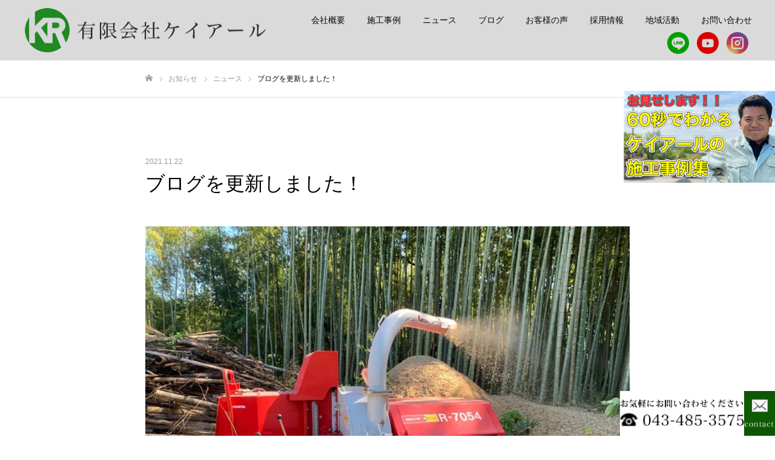

--- FILE ---
content_type: text/html; charset=UTF-8
request_url: https://kr-sakura.jp/%E3%83%96%E3%83%AD%E3%82%B0%E3%82%92%E6%9B%B4%E6%96%B0%E3%81%97%E3%81%BE%E3%81%97%E3%81%9F%EF%BC%81-2/
body_size: 9412
content:
<!DOCTYPE html>
<html class="pc" lang="ja">
<head>
<meta charset="UTF-8">
<!--[if IE]><meta http-equiv="X-UA-Compatible" content="IE=edge"><![endif]-->
<meta name="viewport" content="width=device-width">
<meta name="format-detection" content="telephone=no">
<title>ブログを更新しました！ | 有限会社ケイアール</title>
<meta name="description" content="ブログを更新しました！こちらからご覧いただけます！...">
<link rel="pingback" href="https://kr-sakura.jp/xmlrpc.php">
<meta name='robots' content='max-image-preview:large' />
<link rel="alternate" type="application/rss+xml" title="有限会社ケイアール &raquo; フィード" href="https://kr-sakura.jp/feed/" />
<link rel="alternate" type="application/rss+xml" title="有限会社ケイアール &raquo; コメントフィード" href="https://kr-sakura.jp/comments/feed/" />
<link rel="alternate" type="application/rss+xml" title="有限会社ケイアール &raquo; ブログを更新しました！ のコメントのフィード" href="https://kr-sakura.jp/%e3%83%96%e3%83%ad%e3%82%b0%e3%82%92%e6%9b%b4%e6%96%b0%e3%81%97%e3%81%be%e3%81%97%e3%81%9f%ef%bc%81-2/feed/" />
<link rel="alternate" title="oEmbed (JSON)" type="application/json+oembed" href="https://kr-sakura.jp/wp-json/oembed/1.0/embed?url=https%3A%2F%2Fkr-sakura.jp%2F%25e3%2583%2596%25e3%2583%25ad%25e3%2582%25b0%25e3%2582%2592%25e6%259b%25b4%25e6%2596%25b0%25e3%2581%2597%25e3%2581%25be%25e3%2581%2597%25e3%2581%259f%25ef%25bc%2581-2%2F" />
<link rel="alternate" title="oEmbed (XML)" type="text/xml+oembed" href="https://kr-sakura.jp/wp-json/oembed/1.0/embed?url=https%3A%2F%2Fkr-sakura.jp%2F%25e3%2583%2596%25e3%2583%25ad%25e3%2582%25b0%25e3%2582%2592%25e6%259b%25b4%25e6%2596%25b0%25e3%2581%2597%25e3%2581%25be%25e3%2581%2597%25e3%2581%259f%25ef%25bc%2581-2%2F&#038;format=xml" />
<style id='wp-img-auto-sizes-contain-inline-css' type='text/css'>
img:is([sizes=auto i],[sizes^="auto," i]){contain-intrinsic-size:3000px 1500px}
/*# sourceURL=wp-img-auto-sizes-contain-inline-css */
</style>
<link rel='stylesheet' id='style-css' href='https://kr-sakura.jp/wp-content/themes/kr_theme_child/style.css?ver=0.0.1' type='text/css' media='all' />
<style id='wp-block-library-inline-css' type='text/css'>
:root{--wp-block-synced-color:#7a00df;--wp-block-synced-color--rgb:122,0,223;--wp-bound-block-color:var(--wp-block-synced-color);--wp-editor-canvas-background:#ddd;--wp-admin-theme-color:#007cba;--wp-admin-theme-color--rgb:0,124,186;--wp-admin-theme-color-darker-10:#006ba1;--wp-admin-theme-color-darker-10--rgb:0,107,160.5;--wp-admin-theme-color-darker-20:#005a87;--wp-admin-theme-color-darker-20--rgb:0,90,135;--wp-admin-border-width-focus:2px}@media (min-resolution:192dpi){:root{--wp-admin-border-width-focus:1.5px}}.wp-element-button{cursor:pointer}:root .has-very-light-gray-background-color{background-color:#eee}:root .has-very-dark-gray-background-color{background-color:#313131}:root .has-very-light-gray-color{color:#eee}:root .has-very-dark-gray-color{color:#313131}:root .has-vivid-green-cyan-to-vivid-cyan-blue-gradient-background{background:linear-gradient(135deg,#00d084,#0693e3)}:root .has-purple-crush-gradient-background{background:linear-gradient(135deg,#34e2e4,#4721fb 50%,#ab1dfe)}:root .has-hazy-dawn-gradient-background{background:linear-gradient(135deg,#faaca8,#dad0ec)}:root .has-subdued-olive-gradient-background{background:linear-gradient(135deg,#fafae1,#67a671)}:root .has-atomic-cream-gradient-background{background:linear-gradient(135deg,#fdd79a,#004a59)}:root .has-nightshade-gradient-background{background:linear-gradient(135deg,#330968,#31cdcf)}:root .has-midnight-gradient-background{background:linear-gradient(135deg,#020381,#2874fc)}:root{--wp--preset--font-size--normal:16px;--wp--preset--font-size--huge:42px}.has-regular-font-size{font-size:1em}.has-larger-font-size{font-size:2.625em}.has-normal-font-size{font-size:var(--wp--preset--font-size--normal)}.has-huge-font-size{font-size:var(--wp--preset--font-size--huge)}.has-text-align-center{text-align:center}.has-text-align-left{text-align:left}.has-text-align-right{text-align:right}.has-fit-text{white-space:nowrap!important}#end-resizable-editor-section{display:none}.aligncenter{clear:both}.items-justified-left{justify-content:flex-start}.items-justified-center{justify-content:center}.items-justified-right{justify-content:flex-end}.items-justified-space-between{justify-content:space-between}.screen-reader-text{border:0;clip-path:inset(50%);height:1px;margin:-1px;overflow:hidden;padding:0;position:absolute;width:1px;word-wrap:normal!important}.screen-reader-text:focus{background-color:#ddd;clip-path:none;color:#444;display:block;font-size:1em;height:auto;left:5px;line-height:normal;padding:15px 23px 14px;text-decoration:none;top:5px;width:auto;z-index:100000}html :where(.has-border-color){border-style:solid}html :where([style*=border-top-color]){border-top-style:solid}html :where([style*=border-right-color]){border-right-style:solid}html :where([style*=border-bottom-color]){border-bottom-style:solid}html :where([style*=border-left-color]){border-left-style:solid}html :where([style*=border-width]){border-style:solid}html :where([style*=border-top-width]){border-top-style:solid}html :where([style*=border-right-width]){border-right-style:solid}html :where([style*=border-bottom-width]){border-bottom-style:solid}html :where([style*=border-left-width]){border-left-style:solid}html :where(img[class*=wp-image-]){height:auto;max-width:100%}:where(figure){margin:0 0 1em}html :where(.is-position-sticky){--wp-admin--admin-bar--position-offset:var(--wp-admin--admin-bar--height,0px)}@media screen and (max-width:600px){html :where(.is-position-sticky){--wp-admin--admin-bar--position-offset:0px}}

/*# sourceURL=wp-block-library-inline-css */
</style><style id='global-styles-inline-css' type='text/css'>
:root{--wp--preset--aspect-ratio--square: 1;--wp--preset--aspect-ratio--4-3: 4/3;--wp--preset--aspect-ratio--3-4: 3/4;--wp--preset--aspect-ratio--3-2: 3/2;--wp--preset--aspect-ratio--2-3: 2/3;--wp--preset--aspect-ratio--16-9: 16/9;--wp--preset--aspect-ratio--9-16: 9/16;--wp--preset--color--black: #000000;--wp--preset--color--cyan-bluish-gray: #abb8c3;--wp--preset--color--white: #ffffff;--wp--preset--color--pale-pink: #f78da7;--wp--preset--color--vivid-red: #cf2e2e;--wp--preset--color--luminous-vivid-orange: #ff6900;--wp--preset--color--luminous-vivid-amber: #fcb900;--wp--preset--color--light-green-cyan: #7bdcb5;--wp--preset--color--vivid-green-cyan: #00d084;--wp--preset--color--pale-cyan-blue: #8ed1fc;--wp--preset--color--vivid-cyan-blue: #0693e3;--wp--preset--color--vivid-purple: #9b51e0;--wp--preset--gradient--vivid-cyan-blue-to-vivid-purple: linear-gradient(135deg,rgb(6,147,227) 0%,rgb(155,81,224) 100%);--wp--preset--gradient--light-green-cyan-to-vivid-green-cyan: linear-gradient(135deg,rgb(122,220,180) 0%,rgb(0,208,130) 100%);--wp--preset--gradient--luminous-vivid-amber-to-luminous-vivid-orange: linear-gradient(135deg,rgb(252,185,0) 0%,rgb(255,105,0) 100%);--wp--preset--gradient--luminous-vivid-orange-to-vivid-red: linear-gradient(135deg,rgb(255,105,0) 0%,rgb(207,46,46) 100%);--wp--preset--gradient--very-light-gray-to-cyan-bluish-gray: linear-gradient(135deg,rgb(238,238,238) 0%,rgb(169,184,195) 100%);--wp--preset--gradient--cool-to-warm-spectrum: linear-gradient(135deg,rgb(74,234,220) 0%,rgb(151,120,209) 20%,rgb(207,42,186) 40%,rgb(238,44,130) 60%,rgb(251,105,98) 80%,rgb(254,248,76) 100%);--wp--preset--gradient--blush-light-purple: linear-gradient(135deg,rgb(255,206,236) 0%,rgb(152,150,240) 100%);--wp--preset--gradient--blush-bordeaux: linear-gradient(135deg,rgb(254,205,165) 0%,rgb(254,45,45) 50%,rgb(107,0,62) 100%);--wp--preset--gradient--luminous-dusk: linear-gradient(135deg,rgb(255,203,112) 0%,rgb(199,81,192) 50%,rgb(65,88,208) 100%);--wp--preset--gradient--pale-ocean: linear-gradient(135deg,rgb(255,245,203) 0%,rgb(182,227,212) 50%,rgb(51,167,181) 100%);--wp--preset--gradient--electric-grass: linear-gradient(135deg,rgb(202,248,128) 0%,rgb(113,206,126) 100%);--wp--preset--gradient--midnight: linear-gradient(135deg,rgb(2,3,129) 0%,rgb(40,116,252) 100%);--wp--preset--font-size--small: 13px;--wp--preset--font-size--medium: 20px;--wp--preset--font-size--large: 36px;--wp--preset--font-size--x-large: 42px;--wp--preset--spacing--20: 0.44rem;--wp--preset--spacing--30: 0.67rem;--wp--preset--spacing--40: 1rem;--wp--preset--spacing--50: 1.5rem;--wp--preset--spacing--60: 2.25rem;--wp--preset--spacing--70: 3.38rem;--wp--preset--spacing--80: 5.06rem;--wp--preset--shadow--natural: 6px 6px 9px rgba(0, 0, 0, 0.2);--wp--preset--shadow--deep: 12px 12px 50px rgba(0, 0, 0, 0.4);--wp--preset--shadow--sharp: 6px 6px 0px rgba(0, 0, 0, 0.2);--wp--preset--shadow--outlined: 6px 6px 0px -3px rgb(255, 255, 255), 6px 6px rgb(0, 0, 0);--wp--preset--shadow--crisp: 6px 6px 0px rgb(0, 0, 0);}:where(.is-layout-flex){gap: 0.5em;}:where(.is-layout-grid){gap: 0.5em;}body .is-layout-flex{display: flex;}.is-layout-flex{flex-wrap: wrap;align-items: center;}.is-layout-flex > :is(*, div){margin: 0;}body .is-layout-grid{display: grid;}.is-layout-grid > :is(*, div){margin: 0;}:where(.wp-block-columns.is-layout-flex){gap: 2em;}:where(.wp-block-columns.is-layout-grid){gap: 2em;}:where(.wp-block-post-template.is-layout-flex){gap: 1.25em;}:where(.wp-block-post-template.is-layout-grid){gap: 1.25em;}.has-black-color{color: var(--wp--preset--color--black) !important;}.has-cyan-bluish-gray-color{color: var(--wp--preset--color--cyan-bluish-gray) !important;}.has-white-color{color: var(--wp--preset--color--white) !important;}.has-pale-pink-color{color: var(--wp--preset--color--pale-pink) !important;}.has-vivid-red-color{color: var(--wp--preset--color--vivid-red) !important;}.has-luminous-vivid-orange-color{color: var(--wp--preset--color--luminous-vivid-orange) !important;}.has-luminous-vivid-amber-color{color: var(--wp--preset--color--luminous-vivid-amber) !important;}.has-light-green-cyan-color{color: var(--wp--preset--color--light-green-cyan) !important;}.has-vivid-green-cyan-color{color: var(--wp--preset--color--vivid-green-cyan) !important;}.has-pale-cyan-blue-color{color: var(--wp--preset--color--pale-cyan-blue) !important;}.has-vivid-cyan-blue-color{color: var(--wp--preset--color--vivid-cyan-blue) !important;}.has-vivid-purple-color{color: var(--wp--preset--color--vivid-purple) !important;}.has-black-background-color{background-color: var(--wp--preset--color--black) !important;}.has-cyan-bluish-gray-background-color{background-color: var(--wp--preset--color--cyan-bluish-gray) !important;}.has-white-background-color{background-color: var(--wp--preset--color--white) !important;}.has-pale-pink-background-color{background-color: var(--wp--preset--color--pale-pink) !important;}.has-vivid-red-background-color{background-color: var(--wp--preset--color--vivid-red) !important;}.has-luminous-vivid-orange-background-color{background-color: var(--wp--preset--color--luminous-vivid-orange) !important;}.has-luminous-vivid-amber-background-color{background-color: var(--wp--preset--color--luminous-vivid-amber) !important;}.has-light-green-cyan-background-color{background-color: var(--wp--preset--color--light-green-cyan) !important;}.has-vivid-green-cyan-background-color{background-color: var(--wp--preset--color--vivid-green-cyan) !important;}.has-pale-cyan-blue-background-color{background-color: var(--wp--preset--color--pale-cyan-blue) !important;}.has-vivid-cyan-blue-background-color{background-color: var(--wp--preset--color--vivid-cyan-blue) !important;}.has-vivid-purple-background-color{background-color: var(--wp--preset--color--vivid-purple) !important;}.has-black-border-color{border-color: var(--wp--preset--color--black) !important;}.has-cyan-bluish-gray-border-color{border-color: var(--wp--preset--color--cyan-bluish-gray) !important;}.has-white-border-color{border-color: var(--wp--preset--color--white) !important;}.has-pale-pink-border-color{border-color: var(--wp--preset--color--pale-pink) !important;}.has-vivid-red-border-color{border-color: var(--wp--preset--color--vivid-red) !important;}.has-luminous-vivid-orange-border-color{border-color: var(--wp--preset--color--luminous-vivid-orange) !important;}.has-luminous-vivid-amber-border-color{border-color: var(--wp--preset--color--luminous-vivid-amber) !important;}.has-light-green-cyan-border-color{border-color: var(--wp--preset--color--light-green-cyan) !important;}.has-vivid-green-cyan-border-color{border-color: var(--wp--preset--color--vivid-green-cyan) !important;}.has-pale-cyan-blue-border-color{border-color: var(--wp--preset--color--pale-cyan-blue) !important;}.has-vivid-cyan-blue-border-color{border-color: var(--wp--preset--color--vivid-cyan-blue) !important;}.has-vivid-purple-border-color{border-color: var(--wp--preset--color--vivid-purple) !important;}.has-vivid-cyan-blue-to-vivid-purple-gradient-background{background: var(--wp--preset--gradient--vivid-cyan-blue-to-vivid-purple) !important;}.has-light-green-cyan-to-vivid-green-cyan-gradient-background{background: var(--wp--preset--gradient--light-green-cyan-to-vivid-green-cyan) !important;}.has-luminous-vivid-amber-to-luminous-vivid-orange-gradient-background{background: var(--wp--preset--gradient--luminous-vivid-amber-to-luminous-vivid-orange) !important;}.has-luminous-vivid-orange-to-vivid-red-gradient-background{background: var(--wp--preset--gradient--luminous-vivid-orange-to-vivid-red) !important;}.has-very-light-gray-to-cyan-bluish-gray-gradient-background{background: var(--wp--preset--gradient--very-light-gray-to-cyan-bluish-gray) !important;}.has-cool-to-warm-spectrum-gradient-background{background: var(--wp--preset--gradient--cool-to-warm-spectrum) !important;}.has-blush-light-purple-gradient-background{background: var(--wp--preset--gradient--blush-light-purple) !important;}.has-blush-bordeaux-gradient-background{background: var(--wp--preset--gradient--blush-bordeaux) !important;}.has-luminous-dusk-gradient-background{background: var(--wp--preset--gradient--luminous-dusk) !important;}.has-pale-ocean-gradient-background{background: var(--wp--preset--gradient--pale-ocean) !important;}.has-electric-grass-gradient-background{background: var(--wp--preset--gradient--electric-grass) !important;}.has-midnight-gradient-background{background: var(--wp--preset--gradient--midnight) !important;}.has-small-font-size{font-size: var(--wp--preset--font-size--small) !important;}.has-medium-font-size{font-size: var(--wp--preset--font-size--medium) !important;}.has-large-font-size{font-size: var(--wp--preset--font-size--large) !important;}.has-x-large-font-size{font-size: var(--wp--preset--font-size--x-large) !important;}
/*# sourceURL=global-styles-inline-css */
</style>

<style id='classic-theme-styles-inline-css' type='text/css'>
/*! This file is auto-generated */
.wp-block-button__link{color:#fff;background-color:#32373c;border-radius:9999px;box-shadow:none;text-decoration:none;padding:calc(.667em + 2px) calc(1.333em + 2px);font-size:1.125em}.wp-block-file__button{background:#32373c;color:#fff;text-decoration:none}
/*# sourceURL=/wp-includes/css/classic-themes.min.css */
</style>
<link rel='stylesheet' id='contact-form-7-css' href='https://kr-sakura.jp/wp-content/plugins/contact-form-7/includes/css/styles.css?ver=6.1.4' type='text/css' media='all' />
<link rel='stylesheet' id='parent-style-css' href='https://kr-sakura.jp/wp-content/themes/kr_theme/style.css?ver=6.9' type='text/css' media='all' />
<link rel='stylesheet' id='child-style-css' href='https://kr-sakura.jp/wp-content/themes/kr_theme_child/style.css?ver=6.9' type='text/css' media='all' />
<link rel='stylesheet' id='header-style-css' href='https://kr-sakura.jp/wp-content/themes/kr_theme_child/css/header.css?ver=6.9' type='text/css' media='all' />
<link rel='stylesheet' id='footer-style-css' href='https://kr-sakura.jp/wp-content/themes/kr_theme_child/css/footer.css?ver=6.9' type='text/css' media='all' />
<link rel='stylesheet' id='common-style-css' href='https://kr-sakura.jp/wp-content/themes/kr_theme_child/css/common.css?ver=6.9' type='text/css' media='all' />
<link rel='stylesheet' id='about-style-css' href='https://kr-sakura.jp/wp-content/themes/kr_theme_child/css/about.css?ver=6.9' type='text/css' media='all' />
<link rel='stylesheet' id='recruit-style-css' href='https://kr-sakura.jp/wp-content/themes/kr_theme_child/css/recruit.css?ver=6.9' type='text/css' media='all' />
<link rel='stylesheet' id='work-style-css' href='https://kr-sakura.jp/wp-content/themes/kr_theme_child/css/work.css?ver=6.9' type='text/css' media='all' />
<link rel='stylesheet' id='contact-style-css' href='https://kr-sakura.jp/wp-content/themes/kr_theme_child/css/contact.css?ver=6.9' type='text/css' media='all' />
<link rel='stylesheet' id='activities-style-css' href='https://kr-sakura.jp/wp-content/themes/kr_theme_child/css/activities.css?ver=6.9' type='text/css' media='all' />
<link rel='stylesheet' id='front-page-style-css' href='https://kr-sakura.jp/wp-content/themes/kr_theme_child/css/front.css?ver=6.9' type='text/css' media='all' />
<script type="text/javascript" src="https://kr-sakura.jp/wp-includes/js/jquery/jquery.min.js?ver=3.7.1" id="jquery-core-js"></script>
<script type="text/javascript" src="https://kr-sakura.jp/wp-includes/js/jquery/jquery-migrate.min.js?ver=3.4.1" id="jquery-migrate-js"></script>
<link rel="https://api.w.org/" href="https://kr-sakura.jp/wp-json/" /><link rel="alternate" title="JSON" type="application/json" href="https://kr-sakura.jp/wp-json/wp/v2/posts/540" /><link rel="canonical" href="https://kr-sakura.jp/%e3%83%96%e3%83%ad%e3%82%b0%e3%82%92%e6%9b%b4%e6%96%b0%e3%81%97%e3%81%be%e3%81%97%e3%81%9f%ef%bc%81-2/" />
<link rel='shortlink' href='https://kr-sakura.jp/?p=540' />

<link rel="stylesheet" href="https://kr-sakura.jp/wp-content/themes/kr_theme/css/design-plus.css?ver=0.0.1">
<link rel="stylesheet" href="https://kr-sakura.jp/wp-content/themes/kr_theme/css/sns-botton.css?ver=0.0.1">
<link rel="stylesheet" media="screen and (max-width:1050px)" href="https://kr-sakura.jp/wp-content/themes/kr_theme/css/responsive.css?ver=0.0.1">
<link rel="stylesheet" media="screen and (max-width:1050px)" href="https://kr-sakura.jp/wp-content/themes/kr_theme/css/footer-bar.css?ver=0.0.1">

<script src="https://kr-sakura.jp/wp-content/themes/kr_theme/js/jquery.easing.1.4.js?ver=0.0.1"></script>
<script src="https://kr-sakura.jp/wp-content/themes/kr_theme/js/jscript.js?ver=0.0.1"></script>
<script src="https://kr-sakura.jp/wp-content/themes/kr_theme/js/comment.js?ver=0.0.1"></script>

<link rel="stylesheet" href="https://kr-sakura.jp/wp-content/themes/kr_theme/js/simplebar.css?ver=0.0.1">
<script src="https://kr-sakura.jp/wp-content/themes/kr_theme/js/simplebar.min.js?ver=0.0.1"></script>


<script src="https://kr-sakura.jp/wp-content/themes/kr_theme/js/header_fix.js?ver=0.0.1"></script>
<script src="https://kr-sakura.jp/wp-content/themes/kr_theme/js/header_fix_mobile.js?ver=0.0.1"></script>

<style type="text/css">

body, input, textarea { font-family: "Hiragino Sans", "ヒラギノ角ゴ ProN", "Hiragino Kaku Gothic ProN", "游ゴシック", YuGothic, "メイリオ", Meiryo, sans-serif; }

.rich_font, .p-vertical { font-family: "Times New Roman" , "游明朝" , "Yu Mincho" , "游明朝体" , "YuMincho" , "ヒラギノ明朝 Pro W3" , "Hiragino Mincho Pro" , "HiraMinProN-W3" , "HGS明朝E" , "ＭＳ Ｐ明朝" , "MS PMincho" , serif; font-weight:500; }

.rich_font_type1 { font-family: Arial, "Hiragino Kaku Gothic ProN", "ヒラギノ角ゴ ProN W3", "メイリオ", Meiryo, sans-serif; }
.rich_font_type2 { font-family: "Hiragino Sans", "ヒラギノ角ゴ ProN", "Hiragino Kaku Gothic ProN", "游ゴシック", YuGothic, "メイリオ", Meiryo, sans-serif; font-weight:500; }
.rich_font_type3 { font-family: "Times New Roman" , "游明朝" , "Yu Mincho" , "游明朝体" , "YuMincho" , "ヒラギノ明朝 Pro W3" , "Hiragino Mincho Pro" , "HiraMinProN-W3" , "HGS明朝E" , "ＭＳ Ｐ明朝" , "MS PMincho" , serif; font-weight:500; }

.post_content, #next_prev_post { font-family: "Hiragino Sans", "ヒラギノ角ゴ ProN", "Hiragino Kaku Gothic ProN", "游ゴシック", YuGothic, "メイリオ", Meiryo, sans-serif; }

#header, #header a, #menu_button:before { color:#0a0a0a; }
#header a:hover, #menu_button:hover:before { color:rgba(89,89,89,0.8); }
#header.active, .header_fix #header, .header_fix_mobile #header {
  color:#000000;
  background:rgba(255,255,255,1);
}
#header.active a, .header_fix #header a, .header_fix_mobile #header a, .header_fix_mobile #menu_button:before { color:#000000; }
#header.active a:hover, .header_fix #header a:hover, .header_fix_mobile #header a:hover, .header_fix_mobile #menu_button:hover:before { color:#999999; }
@media screen and (max-width:1050px) {
  #header {
    color:#000000;
    background:rgba(255,255,255,1);
  }
  #header a, #menu_button:before { color:#000000; }
  #header a:hover, #menu_button:hover:before { color:#999999; }
}

#global_menu > ul > li > a { color:#0a0a0a; }
#global_menu > ul > li > a:hover { color:rgba(89,89,89,0.8); }
#global_menu > ul > li a.active, #global_menu > ul > li.active_button > a { color:#999999; }
#global_menu ul ul a { color:#0a0a0a !important; background:#ffffff; }
#global_menu ul ul a:hover { background:#ffffff; }

#drawer_menu { background:#ffffff; }
#mobile_menu a { color:#282828; background:#ffffff; border-bottom:1px solid #f2f2f2; }
#mobile_menu li li a { background:#ffffff; }
#mobile_menu a:hover, #drawer_menu .close_button:hover, #mobile_menu .child_menu_button:hover { color:#282828; background:#f2f2f2; }

.megamenu_blog_list { background:#000000; }
.megamenu_blog_list_inner { border-color:rgba(255,255,255,0.3); }
.megamenu_blog_list .menu_area a, .megamenu_blog_list .menu_area a:hover, .megamenu_blog_list .menu_area li.active a, .megamenu_blog_list .post_list li .title { color:#ffffff !important; }
.megamenu_blog_list .menu_area a:hover, .megamenu_blog_list .menu_area li.active a, .megamenu_blog_list .post_list { background:#333333; }
.megamenu_blog_list .post_list li .overlay {
  background: -webkit-linear-gradient(top, transparent, rgba(0,0,0,0.5));
  background: linear-gradient(to bottom, transparent, rgba(0,0,0,0.5));
}
#footer_banner .item1 a { color:#ffffff !important; }
#footer_banner .item1 .title { font-size:24px; }
#footer_banner .item1 .desc { font-size:14px; }
#footer_banner .item1 .overlay { background:rgba(0,0,0,0.3); }
@media screen and (max-width:650px) {
  #footer_banner .item1 .title { font-size:20px; }
  #footer_banner .item1 .desc { font-size:12px; }
}
#footer_banner .item2 a { color:#ffffff !important; }
#footer_banner .item2 .title { font-size:24px; }
#footer_banner .item2 .desc { font-size:14px; }
#footer_banner .item2 .overlay { background:rgba(0,0,0,0.3); }
@media screen and (max-width:650px) {
  #footer_banner .item2 .title { font-size:20px; }
  #footer_banner .item2 .desc { font-size:12px; }
}
#footer_banner .item3 a { color:#ffffff !important; }
#footer_banner .item3 .title { font-size:24px; }
#footer_banner .item3 .desc { font-size:14px; }
#footer_banner .item3 .overlay { background:rgba(0,0,0,0.3); }
@media screen and (max-width:650px) {
  #footer_banner .item3 .title { font-size:20px; }
  #footer_banner .item3 .desc { font-size:12px; }
}
#footer_banner .item4 a { color:#ffffff !important; }
#footer_banner .item4 .title { font-size:24px; }
#footer_banner .item4 .desc { font-size:14px; }
#footer_banner .item4 .overlay { background:rgba(0,0,0,0.3); }
@media screen and (max-width:650px) {
  #footer_banner .item4 .title { font-size:20px; }
  #footer_banner .item4 .desc { font-size:12px; }
}
.work_list .item .title { font-size:16px; }
.work_list .category {
  font-size:14px; color:#ffffff;
  background: -webkit-linear-gradient(top, transparent, rgba(0,0,0,0.7));
  background: linear-gradient(to bottom, transparent, rgba(0,0,0,0.7));
}
@media screen and (max-width:650px) {
  .work_list .item .title { font-size:14px; }
  .work_list .category { font-size:12px; }
}
body.single .post_content { font-size:16px; }
#page_header_catch .catch { font-size:50px; color:#FFFFFF; }
#page_header_catch .desc { font-size:16px; color:#FFFFFF; }
#tab_button_list li span { font-size:14px; }
#archive_catch h2 { font-size:30px; }
#blog_list .title { font-size:26px; }
#blog_list .excerpt { font-size:16px; }
#blog_list a .title_area { color:#ffffff !important; }
#blog_list a:hover .title_area { color:#cccccc !important; }
#blog_list .category a, #single_category a { color:#FFFFFF; background:#000000; }
#blog_list .category a:hover, #single_category a:hover { color:#FFFFFF; background:#333333; }
#blog_list .overlay {
  background: -webkit-linear-gradient(top, transparent, rgba(0,0,0,0.5));
  background: linear-gradient(to bottom, transparent, rgba(0,0,0,0.5));
}
#post_title_area .title { font-size:32px; }
@media screen and (max-width:650px) {
  body.single .post_content { font-size:14px; }
  #page_header_catch .catch { font-size:30px; }
  #page_header_catch .desc { font-size:14px; }
  #tab_button_list li span { font-size:12px; }
  #archive_catch h2 { font-size:20px; }
  #blog_list .title { font-size:20px; }
  #blog_list .excerpt { font-size:13px; }
  #post_title_area .title { font-size:20px; }
  #related_post .headline { font-size:16px; }
}

.author_profile a.avatar img, .animate_image img, .animate_background .image {
  width:100%; height:auto;
  -webkit-transition: transform  0.75s ease;
  transition: transform  0.75s ease;
}
.author_profile a.avatar:hover img, .animate_image:hover img, .animate_background:hover .image {
  -webkit-transform: scale(1.2);
  transform: scale(1.2);
}




a { color:#000; }

#comment_headline, .tcd_category_list a:hover, .tcd_category_list .child_menu_button:hover, .side_headline, #faq_category li a:hover, #faq_category li.active a, #archive_service .bottom_area .sub_category li a:hover,
  #side_service_category_list a:hover, #side_service_category_list li.active > a, #side_faq_category_list a:hover, #side_faq_category_list li.active a, #side_staff_list a:hover, #side_staff_list li.active a, .cf_data_list li a:hover,
    #side_campaign_category_list a:hover, #side_campaign_category_list li.active a, #side_clinic_list a:hover, #side_clinic_list li.active a
{ color: #029102; }

#index_slider .search_button:hover input, #return_top a, #comment_tab li a:hover, #comment_tab li.active a, #comment_header #comment_closed p, #submit_comment:hover, #cancel_comment_reply a:hover, #p_readmore .button:hover,
  #wp-calendar td a:hover, #p_readmore .button, .page_navi span.current, .page_navi a:hover, #post_pagination p, #post_pagination a:hover, .c-pw__btn:hover
{ background-color: #029102; }

#guest_info input:focus, #comment_textarea textarea:focus, .c-pw__box-input:focus, .page_navi span.current, .page_navi a:hover, #post_pagination p, #post_pagination a:hover
{ border-color: #029102; }

#comment_tab li.active a:after, #comment_header #comment_closed p:after
{ border-color:#029102 transparent transparent transparent; }


#footer a:hover, .cardlink_title a:hover, #related_post .item a:hover, .comment a:hover, .comment_form_wrapper a:hover,
  #bread_crumb a:hover, #bread_crumb li.home a:hover:after, .author_profile a:hover, .author_profile .author_link li a:hover:before, #post_meta_bottom a:hover,
    #recent_news a.link:hover, #recent_news .link:hover:after, #recent_news li a:hover .title, #searchform .submit_button:hover:before, .styled_post_list1 a:hover .title_area, .styled_post_list1 a:hover .date, .p-dropdown__title:hover:after, .p-dropdown__list li a:hover
{ color: #333333; }
#post_pagination a:hover, #p_readmore .button:hover, #return_top a:hover
{ background-color: #333333; }
.post_content a { color: #000000; }
.post_content a:hover { color:#999999; }

body.page .post_content {
    font-size: 18px;
}
@media screen and (max-width: 1050px) {
  body.page .post_content {
    font-size: 16px;
}
}
</style>

<link rel="icon" href="https://kr-sakura.jp/wp-content/uploads/2021/04/cropped-logo-2-1-150x150.png" sizes="32x32" />
<link rel="icon" href="https://kr-sakura.jp/wp-content/uploads/2021/04/cropped-logo-2-1-250x250.png" sizes="192x192" />
<link rel="apple-touch-icon" href="https://kr-sakura.jp/wp-content/uploads/2021/04/cropped-logo-2-1-250x250.png" />
<meta name="msapplication-TileImage" content="https://kr-sakura.jp/wp-content/uploads/2021/04/cropped-logo-2-1-300x300.png" />
		<style type="text/css" id="wp-custom-css">
			.wpcf7 .wpcf7-submit {
	background-color: #0e5603;}		</style>
		</head>
<body id="body" class="wp-singular post-template-default single single-post postid-540 single-format-standard wp-theme-kr_theme wp-child-theme-kr_theme_child hide_desc_mobile use_header_fix use_mobile_header_fix">


<div id="container">

 <header id="header" class="animate_pc">

  <div id="header_logo">
   
<h2 class="logo">
 <a href="https://kr-sakura.jp/" title="有限会社ケイアール">
    <img class="pc_logo_image type1" src="https://kr-sakura.jp/wp-content/uploads/2021/05/logo-1-1.png?1769410892" alt="有限会社ケイアール" title="有限会社ケイアール" width="400" height="75" />
  <img class="pc_logo_image type2" src="https://kr-sakura.jp/wp-content/uploads/2021/05/logo-1-1.png?1769410892" alt="有限会社ケイアール" title="有限会社ケイアール" width="400" height="75" />
      <img class="mobile_logo_image" src="https://kr-sakura.jp/wp-content/uploads/2021/05/logo-1-1.png?1769410892" alt="有限会社ケイアール" title="有限会社ケイアール" width="400" height="75" />
   </a>
</h2>

             <h3 class="desc"></h3>
          </div>

    <a href="#" id="menu_button"><span>メニュー</span></a>
  
    <nav id="global_menu">
   <ul id="menu-%e3%82%b5%e3%83%b3%e3%83%97%e3%83%ab%e3%83%a1%e3%83%8b%e3%83%a5%e3%83%bc" class="menu"><li id="menu-item-286" class="menu-item menu-item-type-custom menu-item-object-custom menu-item-286"><a href="https://kr-sakura.jp/about">会社概要</a></li>
<li id="menu-item-264" class="menu-item menu-item-type-custom menu-item-object-custom menu-item-has-children menu-item-264"><a href="/work">施工事例</a>
<ul class="sub-menu">
	<li id="menu-item-271" class="menu-item menu-item-type-custom menu-item-object-custom menu-item-271"><a href="/landmark/exterior">エクステリア外構工事</a></li>
	<li id="menu-item-272" class="menu-item menu-item-type-custom menu-item-object-custom menu-item-272"><a href="/landmark/parking">駐車場工事</a></li>
	<li id="menu-item-270" class="menu-item menu-item-type-custom menu-item-object-custom menu-item-270"><a href="/landmark/civil">土木工事</a></li>
	<li id="menu-item-273" class="menu-item menu-item-type-custom menu-item-object-custom menu-item-273"><a href="/landmark/public">公共工事</a></li>
</ul>
</li>
<li id="menu-item-267" class="menu-item menu-item-type-taxonomy menu-item-object-category current-post-ancestor current-menu-parent current-post-parent menu-item-267"><a href="https://kr-sakura.jp/category/news/">ニュース</a></li>
<li id="menu-item-265" class="menu-item menu-item-type-taxonomy menu-item-object-category menu-item-265"><a href="https://kr-sakura.jp/category/blog/">ブログ</a></li>
<li id="menu-item-274" class="menu-item menu-item-type-taxonomy menu-item-object-category menu-item-274"><a href="https://kr-sakura.jp/category/customer-voice/">お客様の声</a></li>
<li id="menu-item-266" class="menu-item menu-item-type-post_type menu-item-object-page menu-item-266"><a href="https://kr-sakura.jp/recruit/">採用情報</a></li>
<li id="menu-item-275" class="menu-item menu-item-type-post_type menu-item-object-page menu-item-275"><a href="https://kr-sakura.jp/activities/">地域活動</a></li>
<li id="menu-item-269" class="menu-item menu-item-type-post_type menu-item-object-page menu-item-269"><a href="https://kr-sakura.jp/contact/">お問い合わせ</a></li>
</ul>  </nav>
  
  <div class="header_sns_icons">
    <a class="header_sns_icons_link" href="https://page.line.me/048ucjoo" target="_blank">
      <img src="https://kr-sakura.jp/wp-content/themes/kr_theme_child/images/line.png" alt="">
    </a>
    <a class="header_sns_icons_link" href="https://www.youtube.com/channel/UCef0X5GbiVIGXw2WI-ZRb1g" target="_blank">
      <img src="https://kr-sakura.jp/wp-content/themes/kr_theme_child/images/youtube.png" alt="">
    </a>
    <a class="header_sns_icons_link" href="https://www.instagram.com/kr__sakura" target="_blank">
      <img src="https://kr-sakura.jp/wp-content/themes/kr_theme_child/images/insta.png" alt="">
    </a>
  </div>

  
 </header>

 

<div id="page_header" class="small" style="background:#000000;">
 <div class="overlay" style="background:rgba(0,0,0,0.3);"></div> <div class="bg_image" data-parallax-image="" data-parallax-mobile-image="" data-parallax-speed="0"></div></div>

<div id="bread_crumb">

<ul class="clearfix" itemscope itemtype="http://schema.org/BreadcrumbList">
 <li itemprop="itemListElement" itemscope itemtype="http://schema.org/ListItem" class="home"><a itemprop="item" href="https://kr-sakura.jp/"><span itemprop="name">ホーム</span></a><meta itemprop="position" content="1"></li>
 <li itemprop="itemListElement" itemscope itemtype="http://schema.org/ListItem"><a itemprop="item" href="https://kr-sakura.jp/%e3%83%96%e3%83%ad%e3%82%b0%e3%82%92%e6%9b%b4%e6%96%b0%e3%81%97%e3%81%be%e3%81%97%e3%81%9f%ef%bc%81-2/"><span itemprop="name">お知らせ</span></a><meta itemprop="position" content="2"></li>
  <li class="category" itemprop="itemListElement" itemscope itemtype="http://schema.org/ListItem">
    <a itemprop="item" href="https://kr-sakura.jp/category/news/"><span itemprop="name">ニュース</span></a>
    <meta itemprop="position" content="3">
 </li>
  <li class="last" itemprop="itemListElement" itemscope itemtype="http://schema.org/ListItem"><span itemprop="name">ブログを更新しました！</span><meta itemprop="position" content="4"></li>
</ul>

</div>

<div id="main_contents" class="clearfix">

 
 <article id="article">

  <div id="post_title_area">
   <p class="date"><time class="entry-date updated" datetime="2021-11-22T18:36:02+09:00">2021.11.22</time></p>   <h1 class="title rich_font entry-title">ブログを更新しました！</h1>
  </div>

  
    <div id="post_image">
      <img width="600" height="450" src="https://kr-sakura.jp/wp-content/uploads/2021/11/101200D9-13A7-4306-8CF2-90ADDB41C8D0.jpg" class="attachment-size3 size-size3 wp-post-image" alt="" decoding="async" fetchpriority="high" srcset="https://kr-sakura.jp/wp-content/uploads/2021/11/101200D9-13A7-4306-8CF2-90ADDB41C8D0.jpg 600w, https://kr-sakura.jp/wp-content/uploads/2021/11/101200D9-13A7-4306-8CF2-90ADDB41C8D0-300x225.jpg 300w" sizes="(max-width: 600px) 100vw, 600px" />  </div>
  
    <div class="single_share clearfix" id="single_share_top">
   <div class="share-type1 share-top">
 
	<div class="sns mt10">
		<ul class="type1 clearfix">
		</ul>
	</div>
</div>
  </div>
  
  
  
    <div class="post_content clearfix">
   <p>ブログを更新しました！</p>
<p><a href="https://kr-sakura.jp/%e7%ab%b9%e8%96%ae%e3%81%ab%e3%81%8a%e5%9b%b0%e3%82%8a%e3%81%a7%e3%81%99%e3%81%8b%ef%bc%9f/">こちら</a>からご覧いただけます！</p>
  </div>

  
    <div class="single_share clearfix" id="single_share_bottom">
   <div class="share-type1 share-btm">
 
	<div class="sns mt10 mb45">
		<ul class="type1 clearfix">
		</ul>
	</div>
</div>
  </div>
  
  
    <div id="next_prev_post" class="clearfix">
   <div class="item prev_post clearfix">
 <a href="https://kr-sakura.jp/%e7%ab%b9%e8%96%ae%e3%81%ab%e3%81%8a%e5%9b%b0%e3%82%8a%e3%81%a7%e3%81%99%e3%81%8b%ef%bc%9f/">
  <div class="title_area">
   <span class="title">竹薮にお困りですか？</span>
   <span class="nav">前の記事</span>
  </div>
 </a>
</div>
<div class="item next_post clearfix">
 <a href="https://kr-sakura.jp/%e6%96%bd%e5%b7%a5%e4%ba%8b%e4%be%8b%e3%82%92%e6%9b%b4%e6%96%b0%e3%81%97%e3%81%be%e3%81%97%e3%81%9f%ef%bc%81/">
  <div class="title_area">
   <span class="title">施工事例を更新しました！</span>
   <span class="nav">次の記事</span>
  </div>
 </a>
</div>
  </div>
  
 </article><!-- END #article -->

 
 
 
 
  <div id="related_post">
    <h3 class="headline">関連記事</h3>
    <div class="post_list clearfix">
      <article class="item">
    <a class="animate_background" style="background:none;" href="https://kr-sakura.jp/%e6%96%bd%e5%b7%a5%e4%ba%8b%e4%be%8b%e3%82%92%e6%9b%b4%e6%96%b0%e3%81%97%e3%81%be%e3%81%97%e3%81%9f%ef%bc%81/">
     <div class="image_wrap">
      <div class="image" style="background:url(https://kr-sakura.jp/wp-content/uploads/2021/12/S__30744886-520x449.jpg) no-repeat center center; background-size:cover;"></div>
     </div>
     <p class="title rich_font"><span>施工事例を更新しました！</span></p>
    </a>
   </article>
      <article class="item">
    <a class="animate_background" style="background:none;" href="https://kr-sakura.jp/%e3%83%96%e3%83%ad%e3%82%b0%e3%82%92%e6%9b%b4%e6%96%b0%e3%81%97%e3%81%be%e3%81%97%e3%81%9f-2/">
     <div class="image_wrap">
      <div class="image" style="background:url(https://kr-sakura.jp/wp-content/uploads/2022/02/5E63E5C2-22C6-4797-BA3F-C04AA8490EAC-450x520.jpg) no-repeat center center; background-size:cover;"></div>
     </div>
     <p class="title rich_font"><span>ブログを更新しました</span></p>
    </a>
   </article>
      <article class="item">
    <a class="animate_background" style="background:none;" href="https://kr-sakura.jp/%e6%96%bd%e5%b7%a5%e4%ba%8b%e4%be%8b%e3%82%92%e6%9b%b4%e6%96%b0%e3%81%97%e3%81%be%e3%81%97%e3%81%9f%ef%bc%81-3/">
     <div class="image_wrap">
      <div class="image" style="background:url(https://kr-sakura.jp/wp-content/uploads/2025/02/S__19226751_0-520x450.jpg) no-repeat center center; background-size:cover;"></div>
     </div>
     <p class="title rich_font"><span>施工事例を更新しました！</span></p>
    </a>
   </article>
      <article class="item">
    <a class="animate_background" style="background:none;" href="https://kr-sakura.jp/%e3%83%96%e3%83%ad%e3%82%b0%e3%82%92%e6%9b%b4%e6%96%b0%e3%81%97%e3%81%be%e3%81%97%e3%81%9f%ef%bc%81-5/">
     <div class="image_wrap">
      <div class="image" style="background:url(https://kr-sakura.jp/wp-content/uploads/2023/11/DDF8A00F-F42E-4F8C-9D8C-3868DE9F61A3_0-520x450.jpg) no-repeat center center; background-size:cover;"></div>
     </div>
     <p class="title rich_font"><span>ブログを更新しました！</span></p>
    </a>
   </article>
      <article class="item">
    <a class="animate_background" style="background:none;" href="https://kr-sakura.jp/%e5%86%ac%e6%9c%9f%e4%bc%91%e6%9a%87%e3%81%ae%e3%81%8a%e7%9f%a5%e3%82%89%e3%81%9b/">
     <div class="image_wrap">
      <div class="image" style="background:url(https://kr-sakura.jp/wp-content/uploads/2022/12/FD387D80-B1BE-4FDB-AA5F-D66B4FDF45A9-520x520.jpg) no-repeat center center; background-size:cover;"></div>
     </div>
     <p class="title rich_font"><span>冬期休暇のお知らせ</span></p>
    </a>
   </article>
      <article class="item">
    <a class="animate_background" style="background:none;" href="https://kr-sakura.jp/%e6%96%bd%e5%b7%a5%e4%ba%8b%e4%be%8b%e3%82%92%e6%9b%b4%e6%96%b0%e3%81%97%e3%81%be%e3%81%97%e3%81%9f-2/">
     <div class="image_wrap">
      <div class="image" style="background:url(https://kr-sakura.jp/wp-content/uploads/2021/10/445221A0-756C-4261-A171-B01B6EB48309-520x520.jpg) no-repeat center center; background-size:cover;"></div>
     </div>
     <p class="title rich_font"><span>施工事例を更新しました</span></p>
    </a>
   </article>
     </div><!-- END #post_list_type1 -->
 </div><!-- END #related_post -->
 
 
</div><!-- END #main_contents -->



 <footer id="footer">

      <div id="footer_menu" class="footer_menu">
   <ul id="menu-%e3%82%b5%e3%83%b3%e3%83%97%e3%83%ab%e3%83%a1%e3%83%8b%e3%83%a5%e3%83%bc-1" class="menu"><li class="menu-item menu-item-type-custom menu-item-object-custom menu-item-286"><a href="https://kr-sakura.jp/about">会社概要</a></li>
<li class="menu-item menu-item-type-custom menu-item-object-custom menu-item-264"><a href="/work">施工事例</a></li>
<li class="menu-item menu-item-type-taxonomy menu-item-object-category current-post-ancestor current-menu-parent current-post-parent menu-item-267"><a href="https://kr-sakura.jp/category/news/">ニュース</a></li>
<li class="menu-item menu-item-type-taxonomy menu-item-object-category menu-item-265"><a href="https://kr-sakura.jp/category/blog/">ブログ</a></li>
<li class="menu-item menu-item-type-taxonomy menu-item-object-category menu-item-274"><a href="https://kr-sakura.jp/category/customer-voice/">お客様の声</a></li>
<li class="menu-item menu-item-type-post_type menu-item-object-page menu-item-266"><a href="https://kr-sakura.jp/recruit/">採用情報</a></li>
<li class="menu-item menu-item-type-post_type menu-item-object-page menu-item-275"><a href="https://kr-sakura.jp/activities/">地域活動</a></li>
<li class="menu-item menu-item-type-post_type menu-item-object-page menu-item-269"><a href="https://kr-sakura.jp/contact/">お問い合わせ</a></li>
</ul>  </div>
  
  <!--div id="return_top">
   <a href="#body"><span>PAGE TOP</span></a>
  </div-->

  <p id="copyright" style="background:#015601; color:#FFFFFF;">© 2021KR Co., Ltd.</p>

 </footer><!-- END #footer_bottom -->

 
</div><!-- #container -->

<div id="drawer_menu">
  <nav>
  <ul id="mobile_menu" class="menu"><li class="menu-item menu-item-type-custom menu-item-object-custom menu-item-286"><a href="https://kr-sakura.jp/about">会社概要</a></li>
<li class="menu-item menu-item-type-custom menu-item-object-custom menu-item-has-children menu-item-264"><a href="/work">施工事例</a>
<ul class="sub-menu">
	<li class="menu-item menu-item-type-custom menu-item-object-custom menu-item-271"><a href="/landmark/exterior">エクステリア外構工事</a></li>
	<li class="menu-item menu-item-type-custom menu-item-object-custom menu-item-272"><a href="/landmark/parking">駐車場工事</a></li>
	<li class="menu-item menu-item-type-custom menu-item-object-custom menu-item-270"><a href="/landmark/civil">土木工事</a></li>
	<li class="menu-item menu-item-type-custom menu-item-object-custom menu-item-273"><a href="/landmark/public">公共工事</a></li>
</ul>
</li>
<li class="menu-item menu-item-type-taxonomy menu-item-object-category current-post-ancestor current-menu-parent current-post-parent menu-item-267"><a href="https://kr-sakura.jp/category/news/">ニュース</a></li>
<li class="menu-item menu-item-type-taxonomy menu-item-object-category menu-item-265"><a href="https://kr-sakura.jp/category/blog/">ブログ</a></li>
<li class="menu-item menu-item-type-taxonomy menu-item-object-category menu-item-274"><a href="https://kr-sakura.jp/category/customer-voice/">お客様の声</a></li>
<li class="menu-item menu-item-type-post_type menu-item-object-page menu-item-266"><a href="https://kr-sakura.jp/recruit/">採用情報</a></li>
<li class="menu-item menu-item-type-post_type menu-item-object-page menu-item-275"><a href="https://kr-sakura.jp/activities/">地域活動</a></li>
<li class="menu-item menu-item-type-post_type menu-item-object-page menu-item-269"><a href="https://kr-sakura.jp/contact/">お問い合わせ</a></li>
</ul> </nav>
  <div id="mobile_banner">
    <div class="banner">
   <a href="https://www.youtube.com/channel/UCef0X5GbiVIGXw2WI-ZRb1g" target="_blank"><img src="https://kr-sakura.jp/wp-content/uploads/2021/07/youtube_banner.jpg" alt="" title="" /></a>
  </div>
    <div class="banner">
   <a href="https://page.line.me/048ucjoo" target="_blank"><img src="https://kr-sakura.jp/wp-content/uploads/2021/07/line_banner.jpg" alt="" title="" /></a>
  </div>
    <div class="banner">
   <a href="https://www.instagram.com/kr__sakura" target="_blank"><img src="https://kr-sakura.jp/wp-content/uploads/2021/07/insta_banner.jpg" alt="" title="" /></a>
  </div>
   </div><!-- END #header_mobile_banner -->
</div>

<script>
jQuery(document).ready(function($){

    $('#tab_button_list').addClass('animate');

  var mqls = [
    window.matchMedia("(min-width: 1051px)"),
    window.matchMedia("(max-width: 651px)")
  ]
  function mediaqueryresponse(mql){
    if (mqls[0].matches){ // over 1051px
      if( $(body).hasClass('header_fix') ) {
        $('.animate_pc').each(function(){
          $(this).addClass('animate');
        });
      } else {
        $('.animate_pc').each(function(i){
          $(this).delay(i * 900).queue(function(next) {
            $(this).addClass('animate');
            next();
          });
        });
      }
          }
    if (mqls[1].matches){ // under 651px
      $('.animate_mobile').each(function(i){
        $(this).delay(i * 900).queue(function(next) {
          $(this).addClass('animate2');
          next();
        });
      });
          }
    if (!mqls[0].matches && !mqls[1].matches){ // between 652 ~ 1050
      $('.animate_pc').not('#header').each(function(i){
        $(this).delay(i * 900).queue(function(next) {
          $(this).addClass('animate');
          next();
        });
      });
          }
  }
  for (var i=0; i<mqls.length; i++){
    mediaqueryresponse(mqls[i])
    mqls[i].addListener(mediaqueryresponse)
  }


  
  
});
</script>


<script type="speculationrules">
{"prefetch":[{"source":"document","where":{"and":[{"href_matches":"/*"},{"not":{"href_matches":["/wp-*.php","/wp-admin/*","/wp-content/uploads/*","/wp-content/*","/wp-content/plugins/*","/wp-content/themes/kr_theme_child/*","/wp-content/themes/kr_theme/*","/*\\?(.+)"]}},{"not":{"selector_matches":"a[rel~=\"nofollow\"]"}},{"not":{"selector_matches":".no-prefetch, .no-prefetch a"}}]},"eagerness":"conservative"}]}
</script>
<script type="text/javascript" src="https://kr-sakura.jp/wp-includes/js/comment-reply.min.js?ver=6.9" id="comment-reply-js" async="async" data-wp-strategy="async" fetchpriority="low"></script>
<script type="text/javascript" src="https://kr-sakura.jp/wp-includes/js/dist/hooks.min.js?ver=dd5603f07f9220ed27f1" id="wp-hooks-js"></script>
<script type="text/javascript" src="https://kr-sakura.jp/wp-includes/js/dist/i18n.min.js?ver=c26c3dc7bed366793375" id="wp-i18n-js"></script>
<script type="text/javascript" id="wp-i18n-js-after">
/* <![CDATA[ */
wp.i18n.setLocaleData( { 'text direction\u0004ltr': [ 'ltr' ] } );
//# sourceURL=wp-i18n-js-after
/* ]]> */
</script>
<script type="text/javascript" src="https://kr-sakura.jp/wp-content/plugins/contact-form-7/includes/swv/js/index.js?ver=6.1.4" id="swv-js"></script>
<script type="text/javascript" id="contact-form-7-js-translations">
/* <![CDATA[ */
( function( domain, translations ) {
	var localeData = translations.locale_data[ domain ] || translations.locale_data.messages;
	localeData[""].domain = domain;
	wp.i18n.setLocaleData( localeData, domain );
} )( "contact-form-7", {"translation-revision-date":"2025-11-30 08:12:23+0000","generator":"GlotPress\/4.0.3","domain":"messages","locale_data":{"messages":{"":{"domain":"messages","plural-forms":"nplurals=1; plural=0;","lang":"ja_JP"},"This contact form is placed in the wrong place.":["\u3053\u306e\u30b3\u30f3\u30bf\u30af\u30c8\u30d5\u30a9\u30fc\u30e0\u306f\u9593\u9055\u3063\u305f\u4f4d\u7f6e\u306b\u7f6e\u304b\u308c\u3066\u3044\u307e\u3059\u3002"],"Error:":["\u30a8\u30e9\u30fc:"]}},"comment":{"reference":"includes\/js\/index.js"}} );
//# sourceURL=contact-form-7-js-translations
/* ]]> */
</script>
<script type="text/javascript" id="contact-form-7-js-before">
/* <![CDATA[ */
var wpcf7 = {
    "api": {
        "root": "https:\/\/kr-sakura.jp\/wp-json\/",
        "namespace": "contact-form-7\/v1"
    }
};
//# sourceURL=contact-form-7-js-before
/* ]]> */
</script>
<script type="text/javascript" src="https://kr-sakura.jp/wp-content/plugins/contact-form-7/includes/js/index.js?ver=6.1.4" id="contact-form-7-js"></script>

<div class="banner_pc">
    <a href="https://www.youtube.com/channel/UCef0X5GbiVIGXw2WI-ZRb1g" target="_blank">
        <img src="https://kr-sakura.jp/wp-content/themes/kr_theme_child/images/youtube_banner_pc.jpg" alt="">
    </a>
</div>

<ul class="fixed_navi">
<li>
  <a href="tel:0434853575">
    <img src="https://kr-sakura.jp/wp-content/uploads/2021/05/kr-top-design_03.jpg" alt="お電話でのご予約 受付 9:00～19:00 火曜・第二水曜定休" width="217" height="">
  </a>
</li>
<li>
  <a href="/contact">
    <img src="https://kr-sakura.jp/wp-content/uploads/2021/05/kr-top-design_06.jpg" alt="お問い合わせ" width="48" height="">
  </a>
</li>
</ul>


<script src="https://kr-sakura.jp/wp-content/themes/kr_theme/js/parallax.js?ver=0.0.1"></script>
</body>
</html>

--- FILE ---
content_type: text/css
request_url: https://kr-sakura.jp/wp-content/themes/kr_theme_child/style.css?ver=0.0.1
body_size: 52
content:
/*
Theme Name:kr_theme_child
Theme URI:
Description:WordPressテーマ「kr_theme」の自作子テーマです。
Template: kr_theme
Author:
Author URI:
Version:0.0.1
*/}

--- FILE ---
content_type: text/css
request_url: https://kr-sakura.jp/wp-content/themes/kr_theme_child/style.css?ver=6.9
body_size: 52
content:
/*
Theme Name:kr_theme_child
Theme URI:
Description:WordPressテーマ「kr_theme」の自作子テーマです。
Template: kr_theme
Author:
Author URI:
Version:0.0.1
*/}

--- FILE ---
content_type: text/css
request_url: https://kr-sakura.jp/wp-content/themes/kr_theme_child/css/header.css?ver=6.9
body_size: 396
content:
@import url('https://fonts.googleapis.com/css2?family=New+Tegomin&display=swap');

/* headerのcss - pc用 */
#header {
  font-family: "Times New Roman", "游明朝", "Yu Mincho", "游明朝体", "YuMincho",
    "ヒラギノ明朝 Pro W3", "Hiragino Mincho Pro", "HiraMinProN-W3", "HGS明朝E",
    "ＭＳ Ｐ明朝", "MS PMincho", serif;
}

#header_logo img {
  width: 400px;
  height: 74px;
}

.header_sns_icons {
  position: absolute;
  top: 53px;
  right: 40px;
}

.header_sns_icons_link {
  display: inline-block;
  width: 40px;
  height: 40px;
  margin-left: 5px;
}

.pc #global_menu > ul > li > a {
  height: 66px;
  line-height: 66px;
}

/* headerのcss - sp用 */
@media screen and (max-width: 1050px) {
  #header_logo img {
    width: 200px;
    height: 37px;
  }
  #menu_button span {
    background: #0e5603;
  }
  #header a, #menu_button:before {
    color: #fff!important;
  }
  #mobile_menu .child_menu_button {
    background: #0e5603!important;
  }
  #mobile_menu li li a {
    background: #eee!important;
  }

  .header_sns_icons {
    display: none;
  }
  
}

--- FILE ---
content_type: text/css
request_url: https://kr-sakura.jp/wp-content/themes/kr_theme_child/css/footer.css?ver=6.9
body_size: 364
content:
#footer_menu ul {
  background: #f5fcf5;
}
#footer_menu ul li a {
  color: #6a716a;
}
.fixed_navi {
  display: -webkit-flex;
  display: -moz-flex;
  display: -ms-flex;
  display: -o-flex;
  display: flex;
  justify-content: space-between;
  flex-wrap: wrap;
  position: fixed;
  bottom: 0;
  right: 0;
  width: 20%;
  height: 74px;
  overflow: hidden;
  -webkit-transition: all 0.3s ease;
  -moz-transition: all 0.3s ease;
  -ms-transition: all 0.3s ease;
  transition: all 0.3s ease;
  z-index: 999;
}
.fixed_navi li:first-of-type {
  width: 80%;
}
.fixed_navi li:last-of-type {
  width: 20%;
}
.fixed_navi li a {
  display: -webkit-flex;
  display: -moz-flex;
  display: -ms-flex;
  display: -o-flex;
  display: flex;
  flex-direction: column;
  justify-content: center;
  align-items: center;
  height: 74px;
  box-sizing: border-box;
}
.fixed_navi li:first-of-type a {
  background: #fff;
}
.fixed_navi li:last-of-type a {
  background: #0e5603;
}
.fixed_navi li a img {
  max-width: 100%;
  height: auto;
}

.banner_pc {
  position: absolute;
  top: 150px;
  right: 0px;
  background: black;
  height: 150px;
  /*width: 289px;*/
  z-index: 999;
  user-select: auto;
}

/* footerのcss - sp用 */
@media screen and (max-width: 1050px) {
  #footer_menu ul {
    display: flex;
    flex-wrap: wrap;
    background: #f5fcf5;
  }
  #footer_menu ul li a {
    color: #6a716a;
  }
  .fixed_navi {
    width: 100%;
    left: 0;
  }
  .banner_pc {
    display: none;
  }
}


--- FILE ---
content_type: text/css
request_url: https://kr-sakura.jp/wp-content/themes/kr_theme_child/css/common.css?ver=6.9
body_size: 316
content:
@import url('https://fonts.googleapis.com/css2?family=New+Tegomin&display=swap');

.pc #header.animate {
  background: #fff;
}

#page_header_catch h2 span {
  letter-spacing: .25rem;
}
#tab_button_list li span {
  font-size: 15px;
}
#tab_button_list li a {
  line-height: 0;
}
#tab_button_list li a.active {
  color: #fff;
  background: #000;
}
#tab_button_list li a.active > span {
  background: #281300;
}
#tab_button_list li a > span {
  background: rgba(255,255,255,.7);
}
#tab_button_list li a span {
  line-height: 42px;
}
#tab_button_list li a span::after {
  display: block;
  line-height: 0;
  font-size: 11px;
}
#archive_blog {
  padding-top: 200px;
}


/* 共通のcss - sp用 */
@media screen and (max-width: 1050px) {
  #page_header .bg_image {
    background-position: center!important;
    background-size: cover!important;
  }
  #archive_blog {
    padding-top: 6vw;
  }
}
@media screen and (max-width: 599px) {
  #container {
 margin-bottom: 74px;
}
  #tab_button_list li a span {
    line-height: 30px;
  }
  
}




--- FILE ---
content_type: text/css
request_url: https://kr-sakura.jp/wp-content/themes/kr_theme_child/css/about.css?ver=6.9
body_size: 195
content:
#page_about #tab_button_list li:nth-of-type(1) a span::after {
  content: "greeting";
}
#page_about #tab_button_list li:nth-of-type(2) a span::after {
  content: "policy";
}
#page_about #tab_button_list li:nth-of-type(3) a span::after {
  content: "info";
}
#page_about #tab_button_list li:nth-of-type(4) a span::after {
  content: "access";
}
#page_about #design_content_id2 {
  background: #f3f3f3;
}
#page_about .dc_data_list .catch span::after {
  content: "- company info -";
  font-size: 14px;
  display: block;
  font-family: initial;
}
#page_about #access_info .catch span::after {
  content: "- access -";
  font-size: 14px;
  display: block;
  font-family: initial;
}

#access_google_map .pb_googlemap_embed {
  height: auto !important;
}

/* aboutのcss - sp用 */
@media screen and (max-width: 1050px) {
}
@media screen and (max-width: 599px) {
}


--- FILE ---
content_type: text/css
request_url: https://kr-sakura.jp/wp-content/themes/kr_theme_child/css/recruit.css?ver=6.9
body_size: 211
content:

#page_recruit #tab_button_list li:nth-of-type(1) a span::after {
  content: "message";
}
#page_recruit #tab_button_list li:nth-of-type(2) a span::after {
  content: "requirements";
}
#page_recruit  .dc_data_list .catch span::after {
  content: "- requirements -";
  font-size: 14px;
  display: block;
  font-family: initial;
}

#design_page3 .design2_content:last-of-type .dc_data_list dl {
  font-size: 16px;
}
#design_content_id2 .link_button p {
  font-size: 16px;
  margin-bottom: 2rem;
}
#design_content_id2 .link_button a {
  box-shadow: 0px 4px 4px rgba(0, 0, 0, 0.25);
}

/* recruitのcss - sp用 */
@media screen and (max-width: 1050px) {
  
}
@media screen and (max-width: 599px) {
  
}

--- FILE ---
content_type: text/css
request_url: https://kr-sakura.jp/wp-content/themes/kr_theme_child/css/work.css?ver=6.9
body_size: 475
content:
#archive_work {
  margin: 0 auto!important;
  padding: 0;
  width: 100%;
}
.pc body.use_header_fix .work_area {
  padding-top: 100px;
  margin-top: -100px
}
#page_work #tab_button_list li:nth-of-type(1) a span::after {
  content: "exterior";
}
#page_work #tab_button_list li:nth-of-type(2) a span::after {
  content: "parking";
}
#page_work  #tab_button_list li:nth-of-type(3) a span::after {
  content: "civil";
}
#page_work  #tab_button_list li:nth-of-type(4) a span::after {
  content: "public";
}
#page_work #work_area_cat_id5 h3.headline span::after {
  content: "- exterior -";
  font-size: 14px;
  display: block;
  font-family: initial;
}
#page_work #work_area_cat_id20 h3.headline span::after {
  content: "- parking -";
  font-size: 14px;
  display: block;
  font-family: initial;
}
#page_work #work_area_cat_id22 h3.headline span::after {
  content: "- civil -";
  font-size: 14px;
  display: block;
  font-family: initial;
}
#page_work #work_area_cat_id23 h3.headline span::after {
  content: "- public -";
  font-size: 14px;
  display: block;
  font-family: initial;
}
.work_area_top .headline::before {
  position: relative;
  content: "";
  display:inline-block;
	width:1.25em;
	height:1.75em;
	background:url(../images/accent.png) no-repeat;
	background-size:contain;
}
.work_area_top .headline span {
  display: inline-block;
}
.work_area .child_category_list .headline {
  border: none;
  background: #F7F7F7;
}
.work_area .child_category_list ul {
  background: #F7F7F7;
}
#work_area_cat_id20 .child_category_list .headline,
#work_area_cat_id23 .child_category_list .headline {
  background: #fff;
}
#work_area_cat_id20 .child_category_list ul,
#work_area_cat_id23 .child_category_list ul {
  background: #F7F7F7;
}
#work_area_cat_id20 .inner,
#work_area_cat_id23 .inner {
  background: #F7F7F7;
}
.work_area .child_category_list ul li a:hover, .work_area .child_category_list ul li a.active {
  background: #281300!important;
}
.work_area:last-of-type {
  margin-bottom: 0!important;
}

/* workのcss - sp用 */
@media screen and (max-width: 1050px) {
  .work_area_top .desc {
    margin-top: 12px!important;
  }
  
}
@media screen and (max-width: 599px) {
  .work_area_top .headline::before {
    width: 1.5em;
    height: 2em;
  }
}


--- FILE ---
content_type: text/css
request_url: https://kr-sakura.jp/wp-content/themes/kr_theme_child/css/contact.css?ver=6.9
body_size: 303
content:
div.wpforms-container-full .wpforms-form input[type=submit], div.wpforms-container-full .wpforms-form button[type=submit], div.wpforms-container-full .wpforms-form .wpforms-page-button {
  border: none;
  color: #fff;
  background: #005600;
  box-shadow: 0px 4px 4px rgba(0, 0, 0, 0.25);
}
div.wpforms-container-full .wpforms-form input[type=submit], div.wpforms-container-full .wpforms-form button[type=submit], div.wpforms-container-full .wpforms-form .wpforms-page-button:hover {
  background: #005600;
  width: 150px;
  height: 60px;
}
div.wpforms-container-full .wpforms-form input[type=date], div.wpforms-container-full .wpforms-form input[type=datetime], div.wpforms-container-full .wpforms-form input[type=datetime-local], div.wpforms-container-full .wpforms-form input[type=email], div.wpforms-container-full .wpforms-form input[type=month], div.wpforms-container-full .wpforms-form input[type=number], div.wpforms-container-full .wpforms-form input[type=password], div.wpforms-container-full .wpforms-form input[type=range], div.wpforms-container-full .wpforms-form input[type=search], div.wpforms-container-full .wpforms-form input[type=tel], div.wpforms-container-full .wpforms-form input[type=text], div.wpforms-container-full .wpforms-form input[type=time], div.wpforms-container-full .wpforms-form input[type=url], div.wpforms-container-full .wpforms-form input[type=week], div.wpforms-container-full .wpforms-form select, div.wpforms-container-full .wpforms-form textarea {
  border: 0;
  background: #F6F6F6;
}
div.wpforms-container-full .wpforms-form ul {
  display: flex;
  flex-wrap: wrap;s
}
div.wpforms-container-full .wpforms-form ul li {
  margin-right: 15px!important;
}
/* お問い合わせのcss - sp用 */
@media screen and (max-width: 1050px) {
  div.wpforms-container-full .wpforms-form input[type=submit], div.wpforms-container-full .wpforms-form button[type=submit], div.wpforms-container-full .wpforms-form .wpforms-page-button:hover {
    height: 45px;
    font-size: 12px;
  }
}
  
@media screen and (max-width: 599px) {
  
}

--- FILE ---
content_type: text/css
request_url: https://kr-sakura.jp/wp-content/themes/kr_theme_child/css/activities.css?ver=6.9
body_size: 285
content:
#page_activities #tab_button_list li:nth-of-type(1) a span::after {
  content: "disaster prevention";
}
#page_activities #tab_button_list li:nth-of-type(2) a span::after {
  content: "comprehensive support";
}
#page_activities .dc_image {
  padding: 0px 0 32px 0;
}
#page_activities #design_content_id2 {
  /* background: #FFFCF8; */
  background: #f7f7f7;
  padding-top: 0;
  margin-top: 0;
}
#page_activities #design_content_id2 .dc_content .catch span::after {
  content: "- comprehensive support -";
  font-size: 14px;
  display: block;
  font-family: initial;
}
#page_activities #design_content_id2 .dc_content h4 {
  margin-top: 35px;
}
#page_activities #design_content_id2 .dc_content h5 {
  margin-top: 0 !important;
  text-align: center;
}

/* aboutのcss - sp用 */
@media screen and (max-width: 1050px) {
}
@media screen and (max-width: 599px) {
  #page_activities #design_content_id2 .dc_content h4 {
    margin-top: 20px;
  }
  .dc_content .post_content {
    margin: 20px 0 0 0 !important;
  }
  .dc_content .catch {
    font-size: 20px;
  }
  #design_content_id2 .dc_image {
    padding: 0px 0 10px 0;
  }
}


--- FILE ---
content_type: text/css
request_url: https://kr-sakura.jp/wp-content/themes/kr_theme_child/css/front.css?ver=6.9
body_size: 606
content:
#index_header_content {
  display: none;
}
.main {
  background: url(../images/top-bg-pc.jpg);
  background-repeat: no-repeat;
  background-position: center center;
  background-size: cover;
  height: 100vh;

  position: relative;
  z-index: 0;
}
/* .main::before {
  background-color: #000;
  background-size: 100%;
  opacity: 0.2;
  content: "";
  position: absolute;
  top: 0;
  right: 0;
  bottom: 0;
  left: 0;
  z-index: -1;
} */
.main .contents {
  position: absolute;
  top: 50%;
  left: 20%;
  transform: translateY(-50%) translateX(-20%);
  -webkit-transform: translateY(-50%) translateX(-20%);
  margin: auto;
}
.main .contents h2 {
  font-size: 36px;
  font-weight: normal;
  line-height: 1.5;
  color: #fff;
  text-shadow: 0 2px 4px #757575;
}
.main .contents ul {
  margin-top: 3rem;
  width: 60%;
}
.main .contents ul li:not(:last-of-type) {
  margin-bottom: 1.25rem;
}
.main .contents ul li a {
  font-size: 16px;
  font-weight: normal;
  color: #fff;
  border: 2px solid #fff;
  padding: 1rem;
  display: block;
  letter-spacing: 0.1px;
  position: relative;
  /* font-size: 16px;
  font-weight: normal;
  color: #fff;
  border: 2px solid #fff;
  padding: 1rem;
  display: block;
  letter-spacing: 0.1px;
  position: relative;
  background: #daad42;
  border-radius: 46px; */
}
.main .contents ul li a:hover {
  opacity: 0.7;
  transition: all 1s;
}
.main .contents ul li a span::after {
  content: "";
  display: inline-block;
  background: url(../images/icon_arrow.png);
  background-repeat: no-repeat;
  background-position: center center;
  background-size: contain;
  vertical-align: middle;
  width: 15px;
  height: 12px;
  position: absolute;
  right: 5%;
  top: 40%;
}

/* frontのcss - sp用 */
@media screen and (max-width: 1050px) {
  .main {
    background: url(../images/top-bg-sp.jpg);
    background-repeat: no-repeat;
    background-position: center center;
    background-size: cover;
    height: 95vh;
  }
  .main .contents {
    position: absolute;
    top: 50%;
    left: 50%;
    transform: translateY(-50%) translateX(-50%);
    -webkit-transform: translateY(-50%) translateX(-50%);
    width: 90%;
    margin: 0 auto;
  }
  .main .contents h2 {
    font-size: 7.5vw;
  }
  .main .contents ul {
    width: 80%;
    margin: 20vw auto 0;
  }
  .main .contents ul li a {
    padding: 1.75rem;
    font-size: 18px;
  }
}
@media screen and (max-width: 599px) {
  .main .contents ul {
    width: 100%;
  }
  .main .contents ul li a {
    font-size: 22px;
    padding: 1rem;
  }
}
